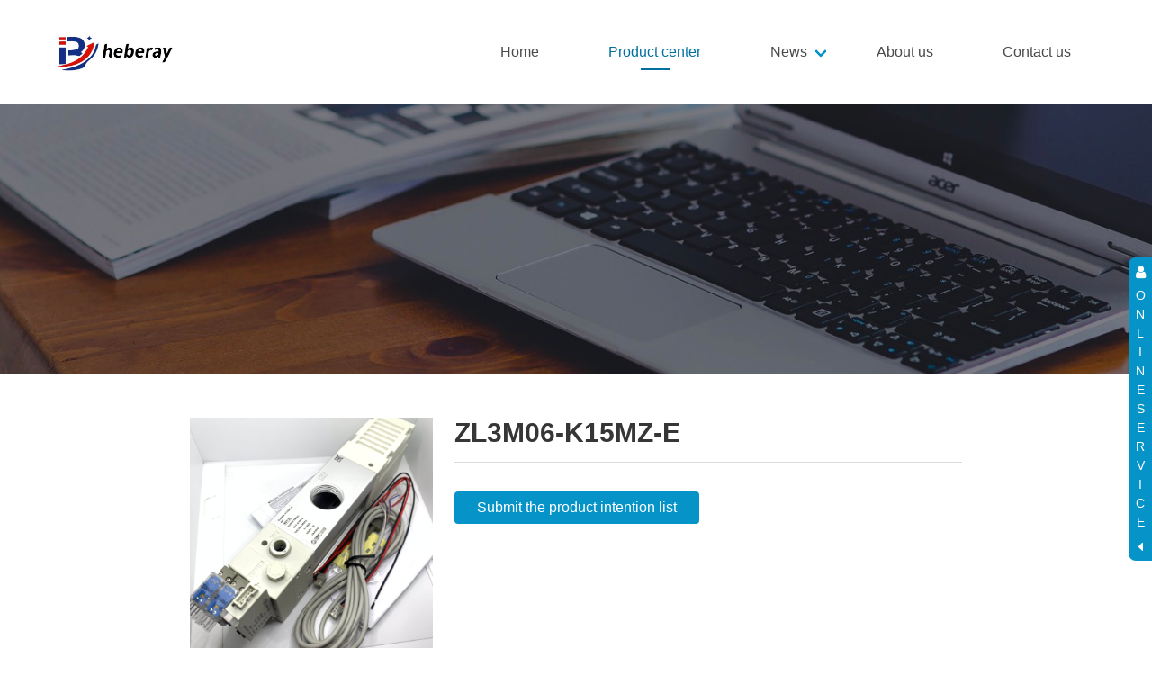

--- FILE ---
content_type: text/html
request_url: https://www.heberay-ic.com/product_20230.html
body_size: 12658
content:
<!DOCTYPE html><html><head>
    <meta charset="utf-8">
    <meta name="viewport" content="width=device-width, initial-scale=1">
    <meta name="renderer" content="webkit">
    <meta http-equiv="X-UA-Compatible" content="IE=edge,chrome=1">
    <title>ZL3M06-K15MZ-E - Heberay Electronic</title>
    <meta name="keywords" content="">
    <meta name="description" content="">
    <link rel="dns-prefetch" href="//cdn.xuansiwei.com">
<link rel="shortcut icon" href="//cdn.xuansiwei.com/d309lhzg8511/1690890135175/qiyeweixinjietu_16908901135650.png?x-oss-process=style/png_small" type="image/x-icon">
            <meta charset="UTF-8">
            <script>
                var docCookies = {
    getItem: function (sKey) {
        return decodeURIComponent(document.cookie.replace(new RegExp("(?:(?:^|.*;)\\s*" + encodeURIComponent(sKey).replace(/[-.+*]/g, "\\$&") + "\\s*\\=\\s*([^;]*).*$)|^.*$"), "$1")) || null;
    },
    setItem: function (sKey, sValue, vEnd, sPath, sDomain, bSecure) {
        if (!sKey || /^(?:expires|max\-age|path|domain|secure)$/i.test(sKey)) { return false; }
        var sExpires = "";
        if (vEnd) {
            switch (vEnd.constructor) {
            case Number:
                sExpires = vEnd === Infinity ? "; expires=Fri, 31 Dec 9999 23:59:59 GMT" : "; max-age=" + vEnd;
                break;
            case String:
                sExpires = "; expires=" + vEnd;
                break;
            case Date:
                sExpires = "; expires=" + vEnd.toUTCString();
                break;
            }
        }
        document.cookie = encodeURIComponent(sKey) + "=" + encodeURIComponent(sValue) + sExpires + (sDomain ? "; domain=" + sDomain : "") + (sPath ? "; path=" + sPath : "") + (bSecure ? "; secure" : "");
        return true;
        },
        removeItem: function (sKey, sPath, sDomain) {
        if (!sKey || !this.hasItem(sKey)) { return false; }
        document.cookie = encodeURIComponent(sKey) + "=; expires=Thu, 01 Jan 1970 00:00:00 GMT" + ( sDomain ? "; domain=" + sDomain : "") + ( sPath ? "; path=" + sPath : "");
        return true;
    },
    hasItem: function (sKey) {
        return (new RegExp("(?:^|;\\s*)" + encodeURIComponent(sKey).replace(/[-.+*]/g, "\\$&") + "\\s*\\=")).test(document.cookie);
    },
    keys: /* optional method: you can safely remove it! */ function () {
        var aKeys = document.cookie.replace(/((?:^|\s*;)[^\=]+)(?=;|$)|^\s*|\s*(?:\=[^;]*)?(?:\1|$)/g, "").split(/\s*(?:\=[^;]*)?;\s*/);
        for (var nIdx = 0; nIdx < aKeys.length; nIdx++) { aKeys[nIdx] = decodeURIComponent(aKeys[nIdx]); }
        return aKeys;
    }
};
                if (location.hostname === 'd309lhzg8511.temp.cn3.caihongjianzhan.com') {
                    if (!docCookies.getItem('login_name')) {
                        location.href = 'http://d309lhzg8511.cn3.caihongjianzhan.com'
                    }
                }
            </script>
        </head>

<body>
    <!-- 公用头部 -->
    
        <div component="header.html">
            <link rel="stylesheet" href="//cdn.xuansiwei.com/common/lib/bulma/0.7.5/bulma.min.css">
<link rel="stylesheet" href="//cdn.xuansiwei.com/common/lib/bulma/plugin/modal-fx.min.css">
<link rel="stylesheet" href="//cdn.xuansiwei.com/common/lib/font-awesome/4.7.0/font-awesome.min.css">
<link rel="stylesheet" href="//cdn.xuansiwei.com/common/lib/swiper/swiper.min.css">
<script src="//cdn.xuansiwei.com/common/lib/swiper/swiper.min.js"></script>
<!-- <script src="//cdn.xuansiwei.com/common/lib/scrollreveal/4.0.0/scrollreveal.min.js"></script> -->
<link rel="stylesheet" type="text/css" href="//cdn.xuansiwei.com/common/lib/animate/3.5.1/animate.min.css">
<script src="//cdn.xuansiwei.com/common/lib/wow/wow.js"></script>
<script>
    new WOW({
        mobile: false
    }).init();
</script>


            <style type="text/css">
                .ellipsis {
  display: block;
  text-overflow: ellipsis;
  overflow: hidden;
  white-space: nowrap;
}
/* Browser label style */
body {
  font-family: -apple-system, BlinkMacSystemFont, 'Segoe UI', 'PingFang SC', 'Hiragino Sans GB', 'Microsoft YaHei', 'Helvetica Neue', Helvetica, Arial, sans-serif, 'Apple Color Emoji', 'Segoe UI Emoji', 'Segoe UI Symbol';
}
p {
  text-align: left;
  text-indent: 2em;
  font-size: 16px;
  line-height: 1.8;
}
/* bulmaStyle reconstruction */
.section {
  padding: 3rem 1.5rem 3rem 1.5rem;
}
@media (max-width: 768px) {
  .section {
    padding: 2rem 0.5rem 0 0.5rem;
  }
}
.input:active,
.input:focus,
.is-active.input,
.is-active.textarea,
.is-focused.input,
.is-focused.textarea,
.select select.is-active,
.select select.is-focused,
.select select:active,
.select select:focus,
.textarea:active,
.textarea:focus {
  border-color: #0693c8;
}
.button.is-primary {
  background-color: #0693c8;
}
.button.is-primary .is-hovered,
.button.is-primary:hover {
  background-color: #28acd4;
}
.pagination-link.is-current {
  background-color: #0693c8;
  border-color: #0693c8;
}
/* swiper */
.swiper-pagination-bullet-active {
  background: #0693c8;
}
/* Custom style */
.title-block-1 {
  margin: 0 0 3rem 0;
}
@media (max-width: 768px) {
  .title-block-1 {
    margin: 0 0 2rem 0;
  }
}
.title-block-1 .title {
  font-size: 28px;
  text-align: center;
  line-height: 1.5;
  margin: 0 auto;
  font-weight: normal;
  margin-bottom: 1.5rem;
}
@media (max-width: 768px) {
  .title-block-1 .title {
    font-size: 18px;
  }
}
.title-block-1 .subtitle {
  width: 75%;
  line-height: 1.8;
  margin: 0 auto;
  text-align: center;
  color: #333;
  font-size: 14px;
}
@media (max-width: 768px) {
  .title-block-1 .subtitle {
    font-size: 12px;
    width: 100%;
  }
}
@media (max-width: 768px) {
  .columns {
    margin-left: 0;
    margin-right: 0;
  }
}
@media (min-width: 769px) {
  #header_1_2 {
    color: #0693c8;
    padding: 20px 0;
  }
}
#header_1_2 .navbar {
  align-items: center;
}
#header_1_2 .navbar-brand {
  align-items: center;
}
#header_1_2 .navbar-brand .navbar-item::after {
  display: none;
}
@media (min-width: 769px) {
  #header_1_2 .navbar-brand .navbar-item {
    padding-left: 0;
  }
}
@media (min-width: 769px) {
  #header_1_2 .navbar-item {
    padding: 0.5rem 3vw;
    justify-content: center;
  }
}
#header_1_2 .navbar-item.has-dropdown {
  padding: 0;
}
#header_1_2 .navbar-item.has-dropdown:hover .navbar-link {
  background-color: unset;
  color: #0070a1;
}
#header_1_2 .navbar-item.has-dropdown:hover > .navbar-link {
  color: unset;
}
#header_1_2 .navbar-item.has-dropdown.is-active .navbar-link {
  color: #0070a1;
}
#header_1_2 .navbar-item.has-dropdown .has-dropdown-child:hover > .navbar-link {
  color: unset;
}
#header_1_2 .navbar-item img {
  max-height: 3.75rem;
}
@media (max-width: 768px) {
  #header_1_2 .navbar-item img {
    max-height: 2.75rem;
  }
}
#header_1_2 a.navbar-item:hover,
#header_1_2 a.navbar-item.is-active {
  background-color: unset;
  color: #0070a1;
}
#header_1_2 a.navbar-item:hover::after,
#header_1_2 a.navbar-item.is-active::after {
  color: #0070a1;
  transform: scaleX(1);
  transform-origin: bottom left;
}
#header_1_2 a.navbar-item::after {
  content: '';
  position: absolute;
  width: 2em;
  transform: scaleX(0);
  height: 2px;
  bottom: 0;
  left: calc(50% - 1em);
  background-color: #0070a1;
  transform-origin: bottom right;
  transition: transform 0.25s ease-out;
}
@media (max-width: 768px) {
  #header_1_2 a.navbar-item::after {
    display: none;
  }
}
@media (min-width: 769px) {
  #header_1_2 .navbar-link {
    padding: 0.5rem 3vw;
  }
}
#header_1_2 .navbar-link:hover,
#header_1_2 .navbar-link.is-active {
  background-color: unset;
}
#header_1_2 .navbar-link:hover a,
#header_1_2 .navbar-link.is-active a {
  color: #0070a1;
}
#header_1_2 .navbar-link:hover::after,
#header_1_2 .navbar-link.is-active::after {
  color: #0070a1;
  transform: scaleX(1);
  transform-origin: bottom left;
}
#header_1_2 .navbar-link::after {
  content: '';
  position: absolute;
  width: 2em;
  transform: scaleX(0);
  height: 2px;
  bottom: 0;
  left: calc(50% - 1em);
  background-color: #0070a1;
  transform-origin: bottom right;
  transition: transform 0.25s ease-out;
}
#header_1_2 .navbar-link a {
  white-space: nowrap;
  color: #4a4a4a;
}
#header_1_2 .navbar-link.is-arrowless i {
  border: 3px solid transparent;
  border-radius: 2px;
  border-right: 0;
  border-top: 0;
  content: " ";
  display: block;
  height: 0.625em;
  pointer-events: none;
  position: absolute;
  top: 50%;
  -webkit-transform: rotate(-45deg);
  transform: rotate(-45deg);
  -webkit-transform-origin: center;
  transform-origin: center;
  width: 0.625em;
  border-color: #0693c8;
  margin-top: -0.375em;
  right: 1.125em;
}
#header_1_2 .navbar-dropdown {
  border-top: 0;
}
#header_1_2 .navbar-dropdown.active {
  display: block;
}
@media (max-width: 768px) {
  #header_1_2 .navbar-dropdown {
    display: none;
  }
}
@media (max-width: 768px) {
  #header_1_2 .navbar-dropdown .navbar-item {
    padding-left: 0.75rem;
    padding-right: 0.75rem;
  }
}
#header_1_2 .navbar-dropdown-child.active {
  display: block;
}
@media (max-width: 768px) {
  #header_1_2 .navbar-dropdown-child {
    display: none;
  }
}
@media (min-width: 768px) {
  #header_1_2 .has-dropdown-child {
    position: relative;
  }
  #header_1_2 .has-dropdown-child:hover > .navbar-dropdown-child {
    display: block;
  }
  #header_1_2 .has-dropdown-child .navbar-link.is-arrowless i {
    transform: rotate(-133deg);
  }
  #header_1_2 .has-dropdown-child .navbar-dropdown-child {
    display: none;
    left: 100%;
    min-width: 100%;
    position: absolute;
    top: 0;
    z-index: 20;
    background: #fff;
    border-bottom-left-radius: 6px;
    border-bottom-right-radius: 6px;
    box-shadow: 0 8px 8px rgba(10, 10, 10, 0.1);
  }
}
@media (max-width: 768px) {
  #header_1_2 .navbar-menu {
    /* background-color: @primary-color; */
  }
}
@media (max-width: 768px) {
  #header_1_2 .navbar-burger {
    color: #0693c8;
  }
}
@media (min-width: 769px) {
  #header_1_2 .navbar-start {
    margin-right: unset;
    margin-left: auto;
  }
}
.stuck {
  position: fixed;
  width: 100%;
  top: 0;
  z-index: 100;
  background: #fff;
  box-shadow: 0 0.5em 1em -0.125em rgba(10, 10, 10, 0.1), 0 0 0 1px rgba(10, 10, 10, 0.02);
}
.banner {
  height: 300px;
  background-size: cover;
  background-position: center;
  display: flex;
  align-items: center;
  justify-content: center;
  flex-direction: column;
}
@media (max-width: 768px) {
  .banner {
    height: 200px;
  }
}
.banner .title {
  color: #fff;
  font-size: 30px;
  margin-bottom: 0;
}
@media (max-width: 768px) {
  .banner .title {
    font-size: 20px;
  }
}
.banner .title .text-wrapper {
  position: relative;
  display: inline-block;
  padding-top: 0.2em;
  padding-right: 0.05em;
  padding-bottom: 0.1em;
  overflow: hidden;
}
.banner .title .anime-letter {
  display: inline-block;
  line-height: 1em;
}
.banner .subtitle {
  margin-top: 8px;
  margin-bottom: 0;
  color: #fff;
  font-size: 16px;
}
@media (max-width: 768px) {
  .banner .subtitle {
    font-size: 14px;
  }
}
#product_2 .product {
  position: relative;
}
#product_2 .swiper-button-next,
#product_2 .swiper-button-prev {
  width: 22px;
  height: 30px;
  margin-top: -15px;
  background-size: 22px 30px;
}
#product_2 .gallery-thumbs {
  padding-top: 8px;
}
#product_2 .gallery-thumbs .swiper-slide {
  opacity: 0.4;
}
#product_2 .gallery-thumbs .swiper-slide-thumb-active {
  opacity: 1;
}
#product_2 .small-box {
  position: relative;
  z-index: 1;
}
#product_2 .small-box .float-box {
  display: none;
  width: 160px;
  height: 120px;
  position: absolute;
  background: #ffffcc;
  border: 1px solid #ccc;
  filter: alpha(opacity=50);
  opacity: 0.5;
  z-index: 11;
}
#product_2 .small-box .mark {
  position: absolute;
  display: block;
  width: 100%;
  height: 100%;
  background-color: #fff;
  filter: alpha(opacity=0);
  opacity: 0;
  z-index: 10;
}
#product_2 .big-box {
  display: none;
  position: absolute;
  top: 0.75rem;
  width: 66.66%;
  height: 100%;
  overflow: hidden;
  border: 1px solid #ccc;
  z-index: 1;
}
#product_2 .big-box img {
  position: absolute;
  z-index: 5;
}
#product_2 .image img {
  object-fit: cover;
}
#product_2 p {
  text-indent: 0;
}
#product_2 .title {
  font-size: 30px;
  border-bottom: 1px solid #dbdbdb;
  padding-bottom: 16px;
  margin-bottom: 0;
}
@media (max-width: 768px) {
  #product_2 .title {
    font-size: 20px;
  }
}
#product_2 .subtitle {
  font-size: 16px;
  color: rgba(0, 0, 0, 0.45);
  padding: 16px 0;
  margin-bottom: 0;
}
@media (max-width: 768px) {
  #product_2 .subtitle {
    font-size: 12px;
  }
}
#product_2 .form-btn {
  background-color: #0693c8;
  padding: 16px 24px;
}
#product_2 .product-content {
  border: 1px solid rgba(51, 51, 51, 0.3);
}
@media (max-width: 768px) {
  #product_2 .product-content {
    border: none;
  }
}
#product_2 .product-content .top-bg {
  background-color: #f8f8f8;
}
#product_2 .product-content .top-bg h2 {
  background-color: #fff;
  text-align: center;
  padding: 8px 0;
  width: 20%;
  border-right: 1px solid rgba(51, 51, 51, 0.3);
  border-bottom: none;
}
@media (max-width: 768px) {
  #product_2 .product-content .top-bg h2 {
    width: 100%;
    border: 1px solid rgba(51, 51, 51, 0.3);
  }
}
#product_2 .product-content .content {
  padding: 16px;
}
#product_2 .hot_products {
  border: 1px solid rgba(51, 51, 51, 0.3);
  color: #565656;
}
#product_2 .hot_products .title {
  padding: 16px 0;
  font-size: 14px;
  text-align: center;
  border-bottom: 0;
  background: #f8f8f8;
}
#product_2 .hot_products a {
  padding: 8px;
  text-align: center;
  color: #565656;
  display: block;
  text-overflow: ellipsis;
  overflow: hidden;
  white-space: nowrap;
}
#product_2 .modal .modal-content {
  padding: 0 20px;
}
#product_2 .modal .modal-card {
  max-width: 90%;
}
#product_2 .modal .button.is-success {
  background-color: #0693c8;
}
#gongyongdibu {
  background: #212121;
  /* margin-top: @gap-size * 3; */
}
#gongyongdibu .footer-intro {
  padding-bottom: 24px;
}
#gongyongdibu .title {
  color: #fff;
  font-size: 20px;
  letter-spacing: 2px;
}
#gongyongdibu .subtitle {
  color: #fff;
  font-size: 14px;
}
#gongyongdibu .subtitle i {
  padding-right: 8px;
}
#gongyongdibu .intro {
  color: #fff;
  text-indent: 0;
}
#gongyongdibu hr {
  width: 3em;
  background-color: #0693c8;
}
.copyright {
  text-align: center;
  font-size: 16px;
  line-height: 4;
  color: #fff;
  background: #000;
}
@media (max-width: 768px) {
  .copyright {
    font-size: 14px;
    margin-top: 16px;
  }
}
.copyright a {
  color: #fff;
}
#online_1 {
  /*Use component --position The value is changed fixed*/
  --position: fixed;
}
#online_1 .online-show {
  position: var(--position);
  right: 0;
  top: calc(50% - 74px);
  z-index: 1001;
  background-color: #0693c8;
  color: #fff;
  display: flex;
  align-items: center;
  flex-direction: column;
  width: 26px;
  padding: 8px;
  border-top-left-radius: 8px;
  border-bottom-left-radius: 8px;
  transition: right 500ms;
}
#online_1 .online-show p {
  text-indent: 0;
  font-size: 14px;
  line-height: 1.5;
  padding: 8px 0;
  max-width: 100%;
  word-break: break-word;
  text-transform: uppercase;
  text-align: center;
}
#online_1 .online-content {
  position: var(--position);
  top: calc(50% - 74px);
  z-index: 1000;
  right: -100vw;
  transition: right 500ms;
}
#online_1 .online-content .box {
  padding: 16px;
  border: 2px solid #0693c8;
}
#online_1 .online-content .box .content p {
  text-indent: 0;
  margin: 0;
  font-size: 14px;
}
#online_1 .online-content .box .content p.is-flex {
  align-items: center;
}
#online_1 .online-content .box .content p:not(:last-child) {
  padding-bottom: 8px;
}
#online_1 .online-content .box .content .icon {
  width: auto;
}
#online_1 .online-mobile {
  position: var(--position);
  right: 0;
  bottom: 50px;
  z-index: 999;
}
#online_1 .online-mobile .content {
  display: flex;
  flex-direction: column;
}
#online_1 .online-mobile .content i {
  width: 40px;
  height: 40px;
  line-height: 40px;
  text-align: center;
  font-size: 20px;
  background: rgba(31, 31, 31, 0.65);
  color: #fff;
  border-radius: 50%;
  margin: 8px 8px 0 0;
  cursor: pointer;
}
#online_1 .wechat-num-copy-modal .modal-content {
  background: #ffffff;
  width: 238px;
  padding-top: 20px;
  text-align: center;
}
#online_1 .wechat-num-copy-modal .modal-content img {
  margin-bottom: 10px;
}
#online_1 .wechat-num-copy-modal .modal-content .title {
  font-size: 14px;
  margin: 0;
  padding: 0;
}
#online_1 .wechat-num-copy-modal .modal-content .subtitle {
  color: #999999;
  font-size: 12px;
  line-height: 17px;
  margin-top: 3px;
  padding-bottom: 0;
  margin-bottom: 0;
}
#online_1 .wechat-num-copy-modal .modal-content .is-ok {
  color: #3384e3;
  padding: 9px 0px;
  margin: 12px 12px 0px;
  border-top: 1px solid #ececec;
}

            </style>
        <style type="text/less" id="commom-style">
    /* Browser label style */
    body {
        font-family: @font-family;
    }
    p {
        text-align: left;
        text-indent: 2em;
        font-size: 16px;
        line-height: 1.8;
    }

    /* bulmaStyle reconstruction */
    .section {
        padding: 3rem 1.5rem 3rem 1.5rem;
        @media (max-width: 768px) {
            padding: 2rem 0.5rem 0 0.5rem;    
        }
    }
    .input:active, .input:focus, .is-active.input, .is-active.textarea, .is-focused.input, .is-focused.textarea, .select select.is-active, .select select.is-focused, .select select:active, .select select:focus, .textarea:active, .textarea:focus {
        border-color: @primary-color;
    }
    .button.is-primary {
        background-color: @primary-color;
        .is-hovered, &:hover {
            background-color: @hover-color
        }
    }
    .pagination-link.is-current {
        background-color: @primary-color;
        border-color: @primary-color;
    }

    /* swiper */
    .swiper-pagination-bullet-active {
        background: @primary-color;
    }

    /* Custom style */ 
    .title-block-1 {
        margin: 0 0 3rem 0;
        @media (max-width: 768px) {
            margin: 0 0 2rem 0;
        }
        .title {
            font-size: 28px;
            text-align: center;
            line-height: 1.5;
            margin: 0 auto;
            font-weight: normal;
            margin-bottom: 1.5rem;
            @media (max-width: 768px) {
                font-size: 18px;
            }
        }
        .subtitle {
            width: 75%;
            line-height: 1.8;
            margin: 0 auto;
            text-align: center;
            color: #333;
            font-size: 14px;
            @media (max-width: 768px) {
                font-size: 12px;
                width: 100%;
            }
        }
    }
    @media (max-width: 768px) {
        .columns {
            margin-left: 0;
            margin-right: 0;
        }
    }
</style>
<link rel="stylesheet" type="text/css" href="/css/customer.css">
<script src="//cdn.xuansiwei.com/common/lib/jquery/jquery-1.11.3.min.js"></script>
<script src="//cdn.xuansiwei.com/common/lib/animejs/3.2.1/anime.min.js"></script>
<script src="//cdn.xuansiwei.com/common/lib/bulma/plugin/modal-fx.min.js"></script>
<script src="//cdn.xuansiwei.com/common/lib/waypoints/jquery.waypoints.min.js"></script>
<script src="//cdn.xuansiwei.com/common/lib/waypoints/shortcuts/sticky.min.js"></script>



















        <div component="header_1_2.html">
            <style type="text/less">
    #header_1_2 {
        @media (min-width: 769px) {
            color: @primary-color;
            padding: 20px 0;
        }

        .navbar {
            align-items: center;
        }
        .navbar-brand {
            align-items: center;
            .navbar-item::after {
                display: none;
            }
            @media (min-width: 769px) {
                .navbar-item {
                    padding-left: 0;
                }
            }
        }
        .navbar-item {
            @media (min-width: 769px) {
                padding: 0.5rem 3.0vw;
                justify-content: center;
            }
            &.has-dropdown {
                padding: 0;
                &:hover .navbar-link {
                    background-color: unset;
                    color: @active-color;
                }
                &:hover > .navbar-link {
                    color: unset;
                }
                &.is-active {
                    .navbar-link {
                        color: @active-color;
                    }
                }
                .has-dropdown-child:hover > .navbar-link {
                    color: unset;
                }
            }
            img {
                max-height: 3.75rem;
                @media (max-width: 768px) {
                    max-height: 2.75rem;
                }
            }
        }
        a.navbar-item {
            &:hover,&.is-active {
                background-color: unset;
                color: @active-color;
            }
            &:hover::after,&.is-active::after {
                color: @active-color;
                transform: scaleX(1);
                transform-origin: bottom left;
            }
            &::after {
                content: '';
                position: absolute;
                width: 2em;
                transform: scaleX(0);
                height: 2px;
                bottom: 0;
                left: calc(50% - 1em);
                background-color: @active-color;
                transform-origin: bottom right;
                transition: transform 0.25s ease-out;
            }
            @media (max-width: 768px) {
                &::after {
                    display: none;
                }
            }
        }
        
        .navbar-link {
            @media (min-width: 769px) {
                padding: 0.5rem 3.0vw;
            }
            &:hover,&.is-active {
                background-color: unset;
                a {
                    color: @active-color;
                }
            }
            &:hover::after,&.is-active::after {
                color: @active-color;
                transform: scaleX(1);
                transform-origin: bottom left;
            }
            &::after {
                content: '';
                position: absolute;
                width: 2em;
                transform: scaleX(0);
                height: 2px;
                bottom: 0;
                left: calc(50% - 1em);
                background-color: @active-color;
                transform-origin: bottom right;
                transition: transform 0.25s ease-out;
            }
            a {
                white-space: nowrap;
                color: #4a4a4a;
            }
            &.is-arrowless {
                i {
                    border: 3px solid transparent;
                    border-radius: 2px;
                    border-right: 0;
                    border-top: 0;
                    content: " ";
                    display: block;
                    height: .625em;
                    pointer-events: none;
                    position: absolute;
                    top: 50%;
                    -webkit-transform: rotate(-45deg);
                    transform: rotate(-45deg);
                    -webkit-transform-origin: center;
                    transform-origin: center;
                    width: .625em;
                    border-color: @primary-color;
                    margin-top: -.375em;
                    right: 1.125em;
                }
            }
        }
        
        .navbar-dropdown {
            border-top: 0;
            &.active {
                display: block;
            }
            @media (max-width: 768px) {
                display: none;
            }
            .navbar-item {
                @media (max-width: 768px) {
                    padding-left: 0.75rem;
                    padding-right: 0.75rem;
                }
            }
        }
        
        .navbar-dropdown-child {
            &.active {
                display: block;
            }
            @media (max-width: 768px) {
                display: none;
            }
        }
        
        .has-dropdown-child {
            
            @media (min-width: 768px) {
                position: relative;
                &:hover > .navbar-dropdown-child {
                    display: block;
                }
                .navbar-link.is-arrowless i {
                    transform: rotate(-133deg);
                }
                .navbar-dropdown-child {
                    display: none;
                    left: 100%;
                    min-width: 100%;
                    position: absolute;
                    top: 0;
                    z-index: 20;
                    background: #fff;
                    border-bottom-left-radius: 6px;
                    border-bottom-right-radius: 6px;
                    box-shadow: 0 8px 8px rgba(10,10,10,.1);
                }
            }
        }
        
        .navbar-menu {
            @media (max-width: 768px) {
                /* background-color: @primary-color; */
            }
        }
        .navbar-burger {
            @media (max-width: 768px) {
                color: @primary-color;
            }
        }
        .navbar-start {
            @media (min-width: 769px) {
                margin-right: unset;
                margin-left: auto;
            }
        }
    }
    .stuck {
        position:fixed;
        width: 100%;
        top:0;
        z-index: 100;
        background: #fff;
        box-shadow: 0 0.5em 1em -0.125em rgba(10,10,10,.1), 0 0 0 1px rgba(10,10,10,.02);
    }
</style>
<header id="header_1_2">


















    
        <div component="menus_1_2.js">
            
        <div class="container">
            <nav class="navbar">
                <div class="navbar-brand">
                    <a class="navbar-item" href="/">
                        <img src="//cdn.xuansiwei.com/d309lhzg8511/1690890135175/qiyeweixinjietu_16908901135650.png?x-oss-process=style/png_small" loading="lazy" alt="Heberay Electronic">
                    </a>
                    <a class="navbar-burger burger" data-target="navbarDetail1">
                        <span aria-hidden="true"></span>
                        <span aria-hidden="true"></span>
                        <span aria-hidden="true"></span>
                    </a>
                </div>

                <div id="navbarDetail1" class="navbar-menu">
                    <div class="navbar-start">
                        <a class="navbar-item " href="/index.html">Home</a>
<a class="navbar-item is-active" href="/kechengzhanshi.html">Product center</a>

                                <div class="navbar-item has-dropdown is-hoverable">
                                    <div class="navbar-link is-arrowless ">
                                        <a class="link" href="/xinwenzixun.html">News</a><i></i>
                                    </div>
                                    <div class="navbar-dropdown">
                                        <a class="navbar-item " href="/article_category_941.html"><span class="is-hidden-desktop">&nbsp;&nbsp;&nbsp;&nbsp;</span>News</a>
<a class="navbar-item " href="/article_category_940.html"><span class="is-hidden-desktop">&nbsp;&nbsp;&nbsp;&nbsp;</span>Industry news</a>
                                    </div>
                                </div>
                            
<a class="navbar-item " href="/guanyuwomen.html">About us</a>
<a class="navbar-item " href="/lianxiwomen.html">Contact us</a>
                    </div>
                </div>
            </nav>
        </div>
    
        </div>
    


















</header>
<script>
    $('#header_1_2 .navbar-burger').on('click', function() {
        $(this).toggleClass('is-active');
        $('#header_1_2 .navbar-menu').slideToggle(200);
    });
    if ($(window).width() < 768) {
        $('#header_1_2 .navbar-link').on('click', function() {
            console.info($(this))
            $(this).next().slideToggle(200);
        })
        var sticky = new Waypoint.Sticky({
            element: $('#header_1_2')[0]
        })
    }
</script>
        </div>
    
        </div>
    
    <!-- banner图 -->
    
        <div component="banner.html">
            <style type="text/less">
    .banner {
        height: 300px;
        background-size: cover;
        background-position: center;
        display: flex;
        align-items: center;
        justify-content: center;
        flex-direction: column;
        @media (max-width: 768px) {
            height: 200px;
        }
        .title {
            color: @white;
            font-size: 30px;
            margin-bottom: 0;
            @media (max-width: 768px) {
                font-size: 20px;
            }
            .text-wrapper {
                position: relative;
                display: inline-block;
                padding-top: 0.2em;
                padding-right: 0.05em;
                padding-bottom: 0.1em;
                overflow: hidden;
            }
            .anime-letter {
                display: inline-block;
                line-height: 1em;
            }
        }
        .subtitle {
            margin-top: 8px;
            margin-bottom: 0;
            color: #fff;
            font-size: 16px;
            @media (max-width: 768px) {
                font-size: 14px;
            }
        }
    }
</style>
<div class="banner" href="#" style="background-image:url('//cdn.xuansiwei.com/upic/SNODtB.jpg')">
    <h1 class="title is-spaced">
        <span class="text-wrapper">

        </span>
    </h1>

</div>
<script>
    if (self === top) {
        const textWrapper = document.querySelector('.anime-letters');
        textWrapper.innerHTML = textWrapper.textContent.replace(/\S/g, "<span class='anime-letter'>$&</span>");
        anime.timeline({
                loop: true
            })
            .add({
                targets: '.anime-letters .anime-letter',
                translateY: ["1.1em", 0],
                translateZ: 0,
                duration: 750,
                delay: (el, i) => 50 * i
            })
            .add({
                targets: '.anime-letters',
                opacity: 0,
                duration: 1000,
                easing: "easeOutExpo",
                delay: 1000
            })
    }
</script>
        </div>
    
    <!-- Product details -->
    
        <div component="product_2.html">
            <style type="text/less">
    #product_2 {
        .product {
            position: relative;
        }
        .swiper-button-next, .swiper-button-prev {
            width: 22px;
            height: 30px;
            margin-top: -15px;
            background-size: 22px 30px;
        }
        .gallery-thumbs {
            padding-top: @gap-size;
            .swiper-slide {
                opacity: 0.4;
            }
            .swiper-slide-thumb-active {
                opacity: 1;
            }
        }
        .small-box {
            position: relative;
            z-index: 1;
            .float-box {
                display: none;
                width: 160px;
                height: 120px;
                position: absolute;
                background: #ffffcc;
                border: 1px solid #ccc;
                filter: alpha(opacity=50);
                opacity: 0.5;
                z-index: 11;
            }
            .mark {
                position: absolute;
                display: block;
                width: 100%;
                height: 100%;
                background-color: #fff;
                filter: alpha(opacity=0);
                opacity: 0;
                z-index: 10;
            }
        }
        .big-box {
            display: none;
            position: absolute;
            top: 0.75rem;
            width: 66.66%;
            height: 100%;
            overflow: hidden;
            border: 1px solid #ccc;
            z-index: 1;
            img {
                position: absolute;
                z-index: 5
            }
        }
        .image {
            img {
                object-fit: cover;
            }
        }
        p {
            text-indent: 0;
        }
        .title {
            font-size: 30px;
            border-bottom: 1px solid #dbdbdb;
            padding-bottom: @gap-size * 2;
            margin-bottom: 0;
            @media (max-width:768px) {
                font-size: 20px;
            }
        }
        .subtitle {
            font-size: 16px;
            color: @text-color-secondary;
            padding: @gap-size * 2 0;
            margin-bottom: 0;
            @media (max-width:768px) {
                font-size: 12px;
            }
        }
        .form-btn {
            background-color: @primary-color;
            padding: @gap-size * 2 @gap-size * 3;
        }
        .product-content {
            border: 1px solid rgba(51, 51, 51, 0.3);
            @media (max-width:768px){
                border: none;
            }
            .top-bg{
                background-color: #f8f8f8;
                h2 {
                    background-color: @white;
                    text-align: center;
                    padding: @gap-size 0;
                    width: 20%;
                    border-right: 1px solid rgba(51, 51, 51, 0.3);
                    border-bottom: none;
                    @media (max-width:768px){
                        width: 100%;
                        border: 1px solid rgba(51, 51, 51, 0.3);
                    }
                }
            }
            .content {
                padding: @gap-size * 2;
            }
        }
        .hot_products {
            border: 1px solid rgba(51,51,51,0.3);
            color: #565656;
            .title {
                padding: @gap-size * 2 0;
                font-size: 14px;
                text-align: center;
                border-bottom: 0;
                background: #f8f8f8;
            }
            a {
                padding: @gap-size;
                text-align: center;
                color: #565656;
                .ellipsis();
            }
        }
        .modal {
            .modal-content {
                padding: 0 20px;
            }
            .modal-card {
                max-width: 90%;
            }
            .button.is-success {
                background-color: @primary-color;
            }
        }
    }
</style>
<div id="product_2" class="section">
    <div class="container">
        
        <div component="2_product.js">
            
        <div class="columns is-centered product">
            <div class="column is-3">
                <div class="swiper-container gallery-top">
                    <div class="swiper-wrapper">
                        
                                <div class="swiper-slide">
                                    <div class="small-box">
                                        <div class="mark"></div>
                                        <div class="float-box"></div>
                                        <div class="image is-1by1">
                                            <img src="//cdn.xuansiwei.com/d309lhzg8511/1690891627356/ZL3M06-K15MZ-E.jpg?x-oss-process=style/small" width="100%" alt="ZL3M06-K15MZ-E" loading="lazy">
                                        </div>
                                    </div>
                                </div>
                            
                    </div>
                </div>
                <div class="swiper-container gallery-thumbs">
                    <div class="swiper-wrapper">
                        
                                <div class="swiper-slide">
                                    <div class="image is-1by1">
                                        <img src="//cdn.xuansiwei.com/d309lhzg8511/1690891627356/ZL3M06-K15MZ-E.jpg?x-oss-process=style/small" width="100%" alt="ZL3M06-K15MZ-E" loading="lazy">
                                    </div>
                                </div>
                            
                    </div>
                    <div class="swiper-button-next swiper-button-white"></div>
                    <div class="swiper-button-prev swiper-button-white"></div>
                </div>
            </div>
            <div class="column is-6">
                <div class="big-box">
                    <div class="image is-1by1">
                        <img src="//cdn.xuansiwei.com/d309lhzg8511/1690891627356/ZL3M06-K15MZ-E.jpg?x-oss-process=style/small" width="100%" alt="ZL3M06-K15MZ-E" loading="lazy">
                    </div>
                </div>
                <div class="content has-text-centered-mobile">
                    <div class="title is-spaced">ZL3M06-K15MZ-E</div>
                    <div class="subtitle"></div>
                    <a class="button is-primary form-btn">Submit the product intention list</a>
                </div>
            </div>
        </div>
        <div class="columns is-centered">
            <div class="column is-7">
                <div class="product-content">
                    <div class="top-bg">
                        <h2>Product details</h2>
                    </div>
                    <div class="content">
                        
                    </div>
                </div>
            </div>
            <div class="column is-2">
                <div class="hot_products">
                    <div class="title">Popular product</div>
                    <a href="/product_20175.html">
                            <img src="//cdn.xuansiwei.com/d309lhzg8511/1690891600232/1769-L35E.jpg?x-oss-process=style/small" loading="lazy" alt="Heberay Electronic"><br>
                            <span>1769-l35e</span>
                        </a>
<a href="/product_20174.html">
                            <img src="//cdn.xuansiwei.com/d309lhzg8511/1690891599950/1734-0E4C.jpg?x-oss-process=style/small" loading="lazy" alt="Heberay Electronic"><br>
                            <span>1734-0e4c</span>
                        </a>
<a href="/product_20230.html">
                            <img src="//cdn.xuansiwei.com/d309lhzg8511/1690891627356/ZL3M06-K15MZ-E.jpg?x-oss-process=style/small" loading="lazy" alt="Heberay Electronic"><br>
                            <span>ZL3M06-K15MZ-E</span>
                        </a>
<a href="/product_20224.html">
                            <img src="//cdn.xuansiwei.com/d309lhzg8511/1690891622787/TPS73701DCQR.jpg?x-oss-process=style/small" loading="lazy" alt="Heberay Electronic"><br>
                            <span>TPS73701DCQR</span>
                        </a>
                </div>
            </div>
        </div>
        <div class="modal modal-fx-3dSlit">
            <div class="modal-background"></div>
                <div class="modal-content">
                    <form class="wishForm">
                        <header class="modal-card-head">
                            <p class="modal-card-title">ZL3M06-K15MZ-E-Intent</p>
                            <a class="delete" aria-label="close" href="javascript:;"></a>
                        </header>
                        <section class="modal-card-body">
                            <input name="product_name" class="input" type="hidden" placeholder="" value="ZL3M06-K15MZ-E">
                            <div class="field">
                                <label class="label">Contact person</label>
                                <div class="control">
                                    <input name="name" class="input" type="text" placeholder="" required="">
                                </div>
                            </div>
                            <div class="field">
                                <label class="label">Contact number</label>
                                <div class="control">
                                    <input name="phone" class="input" type="text" placeholder="" required="">
                                </div>
                            </div>
                            <div class="field">
                                <label class="label">Remark</label>
                                <div class="control">
                                    <textarea name="remark" class="textarea" type="text" placeholder=""></textarea>
                                </div>
                            </div>
                        </section>
                        <footer class="modal-card-foot">
                            <button class="button is-success thesubmit" type="submit">Submitting intent</button>
                            <a class="button cancel" href="javascript:;">Cancel</a>
                        </footer>
                    </form>
            
        </div>
    
        </div>
    </div>
    </div>
</div>
<script>
    var rootSelector = '#product_2';

    // Chart
    var galleryThumbs = new Swiper(rootSelector + ' .gallery-thumbs', {
      spaceBetween: 10,
      slidesPerView: 4,
      freeMode: true,
    //   watchSlidesVisibility: true,
    //   watchSlidesProgress: true,
      navigation: {
        nextEl: rootSelector + ' .gallery-thumbs .swiper-button-next',
        prevEl: rootSelector + ' .gallery-thumbs .swiper-button-prev',
      },
    });
    var galleryTop = new Swiper(rootSelector + ' .gallery-top', {
      thumbs: {
        swiper: galleryThumbs
      }
    });

    // Product shrinkage diagram magnifying glass
    var objDemo = $(rootSelector + " .gallery-top").parent();
    var objSmallBox = $(rootSelector + " .small-box");
    var objMark = $(rootSelector + " .mark");
    var objFloatBox = $(rootSelector + " .float-box");
    var objBigBox = $(rootSelector + " .big-box");
    var objBigBoxImage = objBigBox.find("img");
    //Mouse is like incident
    objSmallBox.on('mouseenter', function () {
        objFloatBox.css('display', "block");
        objBigBox.css('display', "block");
    })
    //Mouse out of the event
    objSmallBox.on('mouseleave', function () {
        objFloatBox.css('display', "none");
        objBigBox.css('display', "none");
    })
    //Mouse movement event
    objSmallBox.on('mousemove', function (ev) {
        var _event = ev || window.event;  //Compatible with multiple browserseventParameter mode
        var left = _event.clientX - $(this)[0].getBoundingClientRect().left - objFloatBox.width() / 2;
        var top = _event.clientY - $(this)[0].getBoundingClientRect().top - objFloatBox.height() / 2;
        if (left < 0) {
            left = 0;
        } else if (left > (objMark.width() - objFloatBox.width())) {
            left = objMark.width() - objFloatBox.width();
        }
        if (top < 0) {
            top = 0;
        } else if (top > (objMark.height() - objFloatBox.height())) {
            top = objMark.height() - objFloatBox.height();
        }
        objFloatBox.css('left', left + "px");
        objFloatBox.css('top', top + "px");
        var percentX = left / (objMark.width() - objFloatBox.width());
        var percentY = top / (objMark.height() - objFloatBox.height());
        objBigBoxImage.attr('src', $(this).find('img').attr('src'));
        objBigBoxImage.css('left', -percentX * (objBigBoxImage.width() - objBigBox.width()) + "px");
        objBigBoxImage.css('top', -percentY * (objBigBoxImage.height() - objBigBox.height()) + "px");
    })

    // Product details pictures default
    $(rootSelector + ' .content p:has(img)').css('text-align', 'center');

    // Intent
    $(rootSelector + ' .form-btn').click(function() {
        $(rootSelector + ' .modal').addClass('is-active');
    });
    $(rootSelector + ' .modal .cancel,' + rootSelector + ' .modal .delete').click(function() {
        $(rootSelector + ' .modal').removeClass('is-active');
    });
    var form = document.querySelector(rootSelector + ' .wishForm');
    form.addEventListener("invalid", function (event) {
        event.preventDefault();
    }, true);
    form.addEventListener("submit", function (event) {
        event.preventDefault();
        if (this.checkValidity()) {
            $(rootSelector + ' .thesubmit').attr("disabled",true);
            console.info('Call the data interface');
            
            fetch('//yun-api.sungdell.com/customer-form?d=d309lhzg8511.cn3.caihongjianzhan.com&aid=345&fid=undefined', {
                method: 'POST',
                headers: {
                    'Content-Type': 'application/json'
                },
                body: JSON.stringify([
                    {
                        name: 'product_name',
                        label: 'Product name',
                        value: document.querySelector(rootSelector + ' input[name=product_name]').value,
                    },
                    {
                        name: 'name',
                        label: 'Contact person',
                        value: document.querySelector(rootSelector + ' input[name=name]').value,
                    },
                    {
                        name: 'phone',
                        label: 'Contact number',
                        value: document.querySelector(rootSelector + ' input[name=phone]').value,
                    },
                    {
                        name: 'remark',
                        label: 'Remark',
                        value: document.querySelector(rootSelector + ' textarea[name=remark]').value,
                    }
                ])
            }).then(function (response) {
                $(rootSelector + ' .thesubmit').attr("disabled",false);
                if (response.ok) {
                    response.json().then((data) => {
                        console.info(data)
                        if (data.status === 0) {
                            alert('Successful submission intention');
                            document.querySelector(rootSelector + ' .modal').classList.toggle('is-active');
                        } else {
                            document.querySelector(rootSelector + ' .thesubmit').parentNode
                                .insertAdjacentHTML("beforeend",
                                    "<p class='help is-danger'>" + data.message + "</p>");
                        }
                    })
                }
            })
            .catch(() => {
                $("#thesubmit").attr("disabled",false);
            })
        }
    }, true);
    var submitButton = document.querySelector(rootSelector + ' .thesubmit');
    submitButton.addEventListener("click", function (event) {
        var inValidityField = form.querySelectorAll(":invalid"),
            errorMessage = form.querySelectorAll(".is-danger"),
            parent;

        for (var i = 0; i < errorMessage.length; i++) {
            errorMessage[i].parentNode.removeChild(errorMessage[i]);
        }
        for (var i = 0; i < inValidityField.length; i++) {
            parent = inValidityField[i].parentNode.parentNode;
            parent.insertAdjacentHTML("beforeend", "<p class='help is-danger'>" + inValidityField[i]
                .validationMessage +
                "</p>");
        }
        if (inValidityField.length > 0) {
            inValidityField[0].focus();
        }
    });
</script>
        </div>
    
    <!-- 公用底部 -->
    
        <div component="footer.html">
            <style type="text/less">
    #gongyongdibu {
        background: #212121;
        /* margin-top: @gap-size * 3; */
        .footer-intro {
            padding-bottom: 24px;
        }
        .title {
            color: @white;
            font-size: 20px;
            letter-spacing: 2px;
        }
        .subtitle {
            color: @white;
            font-size: @font-size-base;
            i {
                padding-right: @gap-size;
            }
        }
        .intro {
            color: @white;
            text-indent: 0;
        }
        hr {
            width: 3em;
            background-color: @primary-color;
        }
    }
    .copyright {
        text-align: center;
        font-size: 16px;
        line-height: 4;
        color: #fff;
        background: #000;
        @media (max-width: 768px) {
            font-size: 14px;
            margin-top: @gap-size * 2;
        }
        a {
            color: #fff;
        }
        
    } 
</style>
<div id="gongyongdibu" class="is-hidden-mobile">
    <div class="section">
        <div class="footer-intro container">
            <div class="columns">
                <div class="column is-4">
                    <h1 class="title">Company profile</h1>
                    <hr>
                    <p dynamic-var="config['公共']['页脚介绍']" class="intro">Heberay Electronic mainly sells industrial control modules and IC integrated circuits under the following brands: SIEMENS, Beckhoff, PHCENIX, LENZE, IBA, ABB,OMRON,PARKER XILINX, INFINEON, TOSHIBA, NXP, TEXAS INSTRUMENTS, STMICROELECTRONICS, AVX, MICROCHIP, Samsung, etc. We have accumulated More than 10 years of experience, mainly selling in Europe, North America and even further regions, we adhere to customer first, price first, extremely customer demand for customers to find the end of life cycle difficult to find difficult to buy components and industrial control modules, we have a very large cooperative relationship with major manufacturers around the world can send the goods for you in a very short time, We have a fixed multi-million dollar fund in Asia and Hong Kong to bring greater security to our clients.</p>
                </div>
                <div class="column is-4 is-offset-1">
                    <h1 class="title">Contact information</h1>
                    <hr>
                    <ul>
                        <li class="subtitle"><i class="fa fa-phone"></i><span>Telephone：</span><span dynamic-var="config['公共']['公司电话']">0755-82523005  </span></li>
                        <li class="subtitle"><i class="fa fa-mobile"></i><span>Cell phone：</span><span dynamic-var="config['公共']['公司手机']">+8613422858626  +852 68752753 </span></li>
                        <li class="subtitle"><i class="fa fa-envelope-o"></i><span>Email：</span><span dynamic-var="config['公共']['公司邮箱']"> andy@heberay-ic.com</span></li>
                        <li class="subtitle"><i class="fa fa-map-marker"></i><span>Address：</span><span dynamic-var="config['公共']['公司地址']">UNIT 1507B，15/F.，EASTCORE，398  KWUN TONG ROAD，KWUN TONG，KL HONGKONGO</span></li>
                    </ul>
                </div>
                <div class="column is-offset-1">
                    <img dynamic-var="config['公共']['页脚二维码']" src="//cdn.xuansiwei.com/d309lhzg8511/1690890139164/qiyeweixinjietu_16908901135650.png?x-oss-process=style/png_small" loading="lazy" alt="Heberay Electronic">
                </div>
            </div>
        </div>
    </div>
</div>
<div class="copyright">
    <span>©<script>document.write(new Date().getFullYear())</script></span> <span dynamic-var="config['公共']['公司名称']">Heberay Electronic</span> <span>All rights reserved</span> <a style="display: none;" href="//beian.miit.gov.cn/" dynamic-var="config['公共']['备案号']" class="beian-num"></a>
</div>


















        <div component="online_1.html">
            <style type="text/less">
    #online_1 {
        /*Use component --position The value is changed fixed*/
        --position: fixed;
        .online-show {
            position: var(--position);
            right: 0;
            top: calc(50% - 74px);
            z-index: 1001;
            background-color: @primary-color;
            color: #fff;
            display: flex;
            align-items: center;
            flex-direction: column;
            width: 26px;
            padding: @gap-size;
            border-top-left-radius: @gap-size;
            border-bottom-left-radius: @gap-size;
            transition: right 500ms;
            p {
                text-indent: 0;
                font-size: 14px;
                line-height: 1.5;
                padding: @gap-size 0;
                max-width: 100%;
                word-break: break-word;
                text-transform: uppercase;
                text-align: center;
            }
        }
        .online-content {
            position: var(--position);
            top: calc(50% - 74px);
            z-index: 1000;
            right: -100vw;
            transition: right 500ms; 
            .box{
                padding: @gap-size * 2;
                border: 2px solid @primary-color;
                .content {
                    p {
                        text-indent: 0;
                        margin: 0;
                        font-size: 14px;
                        &.is-flex {
                            align-items: center;
                        }
                    }
                    p:not(:last-child) {
                        padding-bottom: @gap-size;
                    }
                    .icon {
                        width: auto;
                    }
                }
            }
        }
        .online-mobile {
            position: var(--position);
            right: 0;
            bottom: 50px;
            z-index: 999;
            .content {
                display: flex;
                flex-direction: column;
                i {
                    width: 40px;
                    height: 40px;
                    line-height: 40px;
                    text-align: center;
                    font-size: 20px;
                    background: rgba(31, 31, 31, 0.65);
                    color: #fff;
                    border-radius: 50%;
                    margin: @gap-size @gap-size 0 0;
                    cursor: pointer;
                }
            }
        }
        .wechat-num-copy-modal {
            .modal-content {
                background: rgb(255, 255, 255);
                width: 238px;
                padding-top: 20px;
                text-align: center;
                img {
                    margin-bottom: 10px;
                }
                .title {
                    font-size: 14px;
                    margin: 0;
                    padding: 0;
                }
                .subtitle {
                    color: rgb(153, 153, 153);
                    font-size: 12px;
                    line-height: 17px;
                    margin-top: 3px;
                    padding-bottom: 0;
                    margin-bottom: 0;
                }
                .is-ok {
                    color: rgb(51, 132, 227);
                    padding: 9px 0px;
                    margin: 12px 12px 0px;
                    border-top: 1px solid rgb(236, 236, 236);
                }
            }

        }
    }
</style>

<div id="online_1">
    <div class="online-show is-hidden-mobile">
        <i class="fa fa-user"></i>
        <p>Online service</p>
        <i class="fa fa-caret-left"></i>
    </div>

















    
        <div component="1_online.js">
            
        <div class="online-content is-hidden-mobile">
            <div class=" box">
                <article class="media">
                    <div class="media-content">
                        <div class="content">
                            <!-- <div><a class="delete"></a></div> -->
                            
                            <p><span><i class="fa fa-phone"></i>&nbsp;&nbsp;Telephone：</span><span>0755-82523005  </span></p>
                            <p><span><i class="fa fa-mobile"></i>&nbsp;&nbsp;&nbsp;Cell phone：</span><span>+8613422858626  +852 68752753 </span></p>
                            <p><span><i class="fa fa-envelope-o"></i>&nbsp;Mail：</span><span> andy@heberay-ic.com</span></p>
                            <p><span><i class="fa fa-weixin"></i>&nbsp;Wechat：</span><span> +8613422858626   Skype：+8613422858626</span></p>
                            
                        </div>
                    </div>
                </article>
            </div>
        </div>
        <div class="online-mobile is-hidden-tablet">
            <div class="content">
                <a href="tel:+8613422858626  +852 68752753 "><i class="fa fa-phone" aria-hidden="true"></i></a>
                <a href="javascript:wechatNumCopy(' +8613422858626   Skype：+8613422858626')"><i class="fa fa-weixin"></i></a>
            </div>
        </div>
        <div class="modal modal-fx-fadeInScale wechat-num-copy-modal">
                <div class="modal-background" onclick="$('.wechat-num-copy-modal').toggleClass('is-active')"></div>
                <div class="modal-content">
                    <img src="//cdn.xuansiwei.com/d0000000/1614696550434/share-finish-ok.svg" alt="" loading="lazy">
                    <div class="title">Wechat has been copied</div>
                    <div class="is-ok" onclick="$('.wechat-num-copy-modal').toggleClass('is-active')">I see
                </div>
            </div>
        </div>
    
        </div>
    

















</div>
<script>
    var online_selector = '#online_1';
    $(online_selector + ' .online-show').on('mouseenter', function() {
        $(this).css('right', '-100vw');
        $(online_selector + ' .online-content').css('right', '0');
    });
    $(online_selector + ' .online-content').on('mouseleave', function() {
        $(this).css('right', '-100vw');
        $(online_selector + ' .online-show').css('right', '0');
    });

    // Copy link
    function copyFn(value) {
        var isRTL = document.documentElement.getAttribute('dir') === 'rtl';
        var input = document.createElement('textarea');
        input.style.fontSize = '12pt';
        // Reset box model
        input.style.border = '0';
        input.style.padding = '0';
        input.style.margin = '0';
        input.style.position = 'absolute';
        input.style[isRTL ? 'right' : 'left'] = '-9999px';
        var yPosition = window.pageYOffset || document.documentElement.scrollTop;
        input.style.top = yPosition + 'px';

        input.setAttribute('readonly', '');
        input.value = value;
        document.body.appendChild(input);
        input.select();
        input.setSelectionRange(0, input.value.length);
        if (document.execCommand) {
            document.execCommand('copy');
        }
    }

    // Copy link
    function wechatNumCopy(num) {
        copyFn(num);
        $(online_selector + ' .wechat-num-copy-modal').toggleClass('is-active');
    }
</script>
        </div>
    

















<script src="//cdn.xuansiwei.com/lazyload.min.js"></script>
<script>
    // Asynchronous loading picture
    $('img[data-src]').lazyload();

    // The filing number is displayed when there is a filing number
    if ($('.beian-num').text().trim()) {
        $('.beian-num').show();
    }

    // animate
    // if (window.scrollY < 100) { // When solving the webpage rolling to the specified location, there will be confusion on the page
    //     ScrollReveal().reveal('.section', {distance: '150%', origin: 'bottom', opacity: null});
    // }
</script>
<script type="text/javascript" src="/js/customer.js"></script>
        </div>
    



                <script>
                    if (location.hostname !== 'd309lhzg8511.temp.cn3.caihongjianzhan.com') {
                        !function(p){"use strict";!function(t){var s=window,e=document,i=p,c="".concat("https:"===e.location.protocol?"https://":"http://","sdk.51.la/js-sdk-pro.min.js"),n=e.createElement("script"),r=e.getElementsByTagName("script")[0];n.type="text/javascript",n.setAttribute("charset","UTF-8"),n.async=!0,n.src=c,n.id="LA_COLLECT",i.d=n;var o=function(){s.LA.ids.push(i)};s.LA?s.LA.ids&&o():(s.LA=p,s.LA.ids=[],o()),r.parentNode.insertBefore(n,r)}()}({id:"JzJ5Oey3aO0Nixhe",ck:"JzJ5Oey3aO0Nixhe"});
                    }
                </script>
            </body></html>

--- FILE ---
content_type: application/javascript
request_url: https://www.heberay-ic.com/js/customer.js
body_size: 600
content:

            // 百度自动推送
            if (location.host.indexOf('jiaogeiwo.cn') === -1) { // 只有客户域名访问时才需要推送
                (function(){
                    var bp = document.createElement('script');
                    var curProtocol = window.location.protocol.split(':')[0];
                    if (curProtocol === 'https'){
                bp.src = 'https://zz.bdstatic.com/linksubmit/push.js';
                }
                else{
                bp.src = 'http://push.zhanzhang.baidu.com/push.js';
                }
                    var s = document.getElementsByTagName("script")[0];
                    s.parentNode.insertBefore(bp, s);
                })();
            }
        

--- FILE ---
content_type: image/svg+xml
request_url: https://cdn.xuansiwei.com/d0000000/1614696550434/share-finish-ok.svg
body_size: 151
content:
<svg width="40" height="40" xmlns="http://www.w3.org/2000/svg"><path d="M20 2.5C10.336 2.5 2.5 10.336 2.5 20S10.336 37.5 20 37.5 37.5 29.664 37.5 20 29.664 2.5 20 2.5zm7.559 11.785l-8.227 11.406a1.242 1.242 0 0 1-2.02 0l-4.87-6.75a.314.314 0 0 1 .253-.496h1.832c.399 0 .778.192 1.012.52l2.781 3.86 6.14-8.516a1.25 1.25 0 0 1 1.013-.52h1.832c.254 0 .402.29.254.496z" fill="#80CB56" fill-rule="nonzero"/></svg>